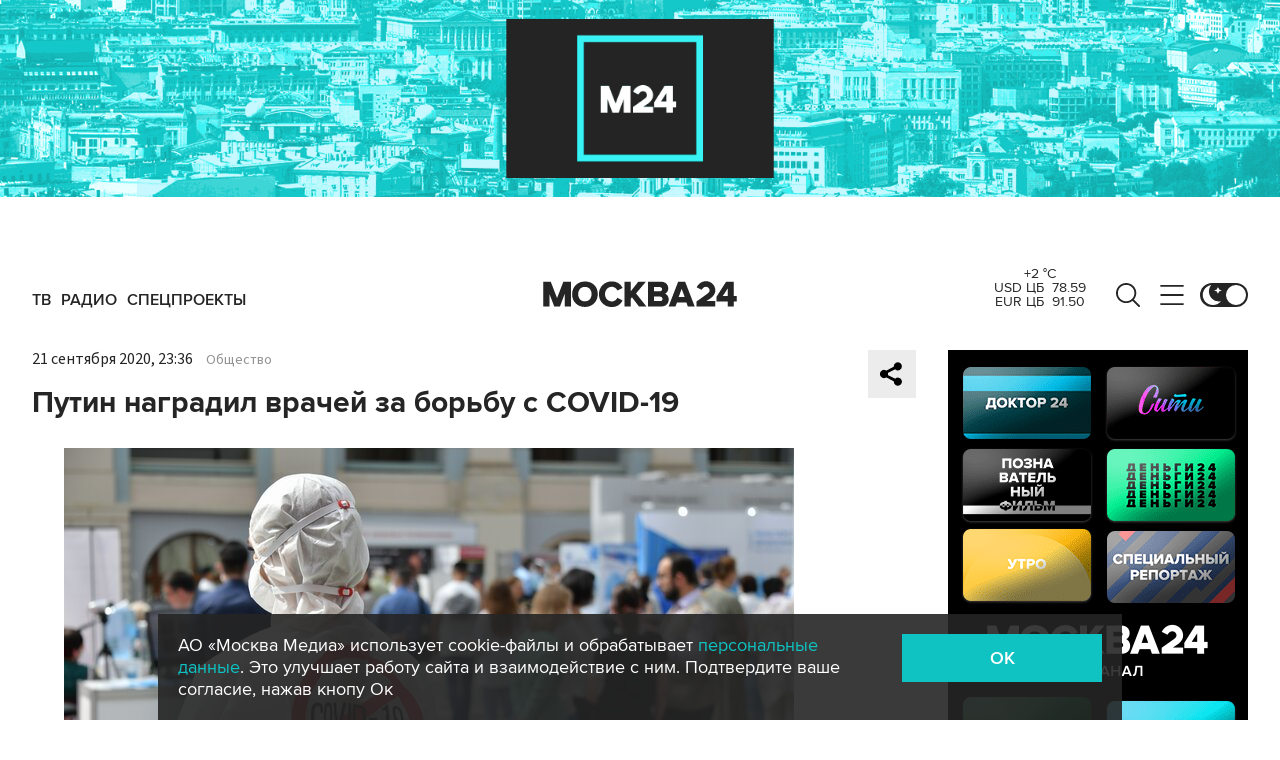

--- FILE ---
content_type: text/html; charset=utf-8
request_url: https://www.m24.ru/widgets/telegram
body_size: 1379
content:
<div class="b-telegram-widget">

	<p class="b-telegram-widget__header"><a href="https://s.m24.ru/mPdnEL" target="_blank">Москва 24 в Telegram</a></p>

	<div class="b-telegram-widget-slider-wrapper"><div class="b-telegram-widget-slider glide">
		<div class="glide__track" data-glide-el="track">
			<div class="b-telegram-widget-list glide__slides">
				<div class="glide__slide">
					<div class="b-telegram-widget-list__item b-effect">
						<p class="b-telegram-widget-list__title"><a href="https://t.me/infomoscow24/99849" target="_blank"><i class="b-list__img"><img src="/b/d/nBkSUhL2h1Igkci2I76BrNOp2Z338pj20yfMh_fH_nKUPXuaDyXTjHou4MVO6BCVoZKf9GqVe5Q_CPawk214LyWK9G1N5ho=EgvbLSstlY3-3djh8tp-Ag.jpg" width="300" height="169" alt="" loading="lazy" /></i><span>Тарифы на ЖКУ в следующем году повысятся дважды</span></a></p>
					</div>
				</div>
				<div class="glide__slide">
					<div class="b-telegram-widget-list__item b-effect">
						<p class="b-telegram-widget-list__title"><a href="https://t.me/infomoscow24/99876" target="_blank"><i class="b-list__img"><img src="/b/d/nBkSUhL2h1Igkci2L76BrNOp2Z338pj20yfMh_fH_nKUPXuaDyXTjHou4MVO6BCVoZKf9GqVe5Q_CPawk214LyWK9G1N5ho=AFA6fQtTBa1K0hwQImMIIA.jpg" width="300" height="169" alt="" loading="lazy" /></i><span>Число случаев гриппа выросло вдвое в столице за неделю</span></a></p>
					</div>
				</div>
				<div class="glide__slide">
					<div class="b-telegram-widget-list__item b-effect">
						<p class="b-telegram-widget-list__title"><a href="https://t.me/infomoscow24/99865" target="_blank"><i class="b-list__img"><img src="/b/d/nBkSUhL2h1Igkci2JL6BrNOp2Z338pj20yfMh_fH_nKUPXuaDyXTjHou4MVO6BCVoZKf9GqVe5Q_CPawk214LyWK9G1N5ho=-auDtsMYQZpAJJWNNpzxlA.jpg" width="300" height="169" alt="" loading="lazy" /></i><span>Крупнейшие банки России обратились в правительство с претензией к маркетплейсам</span></a></p>
					</div>
				</div>
				<div class="glide__slide">
					<div class="b-telegram-widget-list__item b-effect">
						<p class="b-telegram-widget-list__title"><a href="https://t.me/infomoscow24/99857" target="_blank"><i class="b-list__img"><img src="/b/d/nBkSUhL2h1Igkci2Jb6BrNOp2Z338pj20yfMh_fH_nKUPXuaDyXTjHou4MVO6BCVoZKf9GqVe5Q_CPawk214LyWK9G1N5ho=GyYrhTsS3Z2k2jqZGobFEw.jpg" width="300" height="169" alt="" loading="lazy" /></i><span>В Москве открылась верфь для строительства инновационных электросудов</span></a></p>
					</div>
				</div>
				<div class="glide__slide">
					<div class="b-telegram-widget-list__item b-effect">
						<p class="b-telegram-widget-list__title"><a href="https://t.me/infomoscow24/99847" target="_blank"><i class="b-list__img"><img src="/b/d/nBkSUhL2h1Igkci2J76BrNOp2Z338pj20yfMh_fH_nKUPXuaDyXTjHou4MVO6BCVoZKf9GqVe5Q_CPawk214LyWK9G1N5ho=HD174ssH5ZJtJ2SxQrKsHA.jpg" width="300" height="169" alt="" loading="lazy" /></i><span>В Госдуму внесут законопроект об использовании биометрии для прохода в школы</span></a></p>
					</div>
				</div>
				<div class="glide__slide">
					<div class="b-telegram-widget-list__item b-effect">
						<p class="b-telegram-widget-list__title"><a href="https://t.me/infomoscow24/99846" target="_blank"><i class="b-list__img"><img src="/b/d/nBkSUhL2h1Igkci3L76BrNOp2Z338pj20yfMh_fH_nKUPXuaDyXTjHou4MVO6BCVoZKf9GqVe5Q_CPawk214LyWK9G1N5ho=CfgJhQHPAkm0fQg8OFePog.jpg" width="300" height="169" alt="" loading="lazy" /></i><span>Большой театр откроет продажу билетов на балет &quot;Щелкунчик&quot; 2 декабря</span></a></p>
					</div>
				</div>
				<div class="glide__slide">
					<div class="b-telegram-widget-list__item b-effect">
						<p class="b-telegram-widget-list__title"><a href="https://t.me/infomoscow24/99830" target="_blank"><i class="b-list__img"><img src="/b/d/nBkSUhL2h1Igkcu1Jr6BrNOp2Z338pj20yfMh_fH_nKUPXuaDyXTjHou4MVO6BCVoZKf9GqVe5Q_CPawk214LyWK9G1N5ho=9hyPxoihXLt7FIP_HX2WCA.jpg" width="300" height="169" alt="" loading="lazy" /></i><span>Парковку ЖК &quot;Филатов Луг&quot; заполонили машины такси</span></a></p>
					</div>
				</div>
				<div class="glide__slide">
					<div class="b-telegram-widget-list__item b-effect">
						<p class="b-telegram-widget-list__title"><a href="https://t.me/infomoscow24/99831" target="_blank"><i class="b-list__img"><img src="/b/d/nBkSUhL2h1Igkcu1J76BrNOp2Z338pj20yfMh_fH_nKUPXuaDyXTjHou4MVO6BCVoZKf9GqVe5Q_CPawk214LyWK9G1N5ho=FJEn9XCrwLyf6izrMWeijw.jpg" width="300" height="169" alt="" loading="lazy" /></i><span>Полного тезку Зеленского осудили за взятку</span></a></p>
					</div>
				</div>
				<div class="glide__slide">
					<div class="b-telegram-widget-list__item b-effect">
						<p class="b-telegram-widget-list__title"><a href="https://t.me/infomoscow24/99832" target="_blank"><i class="b-list__img"><img src="/b/d/nBkSUhL2h1Igkcu2IL6BrNOp2Z338pj20yfMh_fH_nKUPXuaDyXTjHou4MVO6BCVoZKf9GqVe5Q_CPawk214LyWK9G1N5ho=5ckrZoc6HIYi4l3z23ylnw.jpg" width="300" height="169" alt="" loading="lazy" /></i><span>Чесночное колье можно можно заказать в Москве</span></a></p>
					</div>
				</div>
				<div class="glide__slide">
					<div class="b-telegram-widget-list__item b-effect">
						<p class="b-telegram-widget-list__title"><a href="https://t.me/infomoscow24/99803" target="_blank"><i class="b-list__img"><img src="/b/d/nBkSUhL2h1Igkc2xJL6BrNOp2Z338pj20yfMh_fH_nKUPXuaDyXTjHou4MVO6BCVoZKf9GqVe5Q_CPawk214LyWK9G1N5ho=8w8AfhrUISCqLWU7lortJQ.jpg" width="300" height="169" alt="" loading="lazy" /></i><span>Черногория может ввести визы для россиян к следующей осени</span></a></p>
					</div>
				</div>
			</div>
		</div>
		<div class="glide__arrows" data-glide-el="controls">
			<button class="glide__arrow glide__arrow--prev" data-glide-dir="<"></button>
			<button class="glide__arrow glide__arrow--next" data-glide-dir=">"></button>
		</div>
	</div></div>

</div>


--- FILE ---
content_type: application/javascript; charset=utf-8
request_url: https://www.m24.ru/js/lib/web_push/10.13.2/app.js?v=1764073175
body_size: 3427
content:
var message_title = '';
var total_messages = 0;
var show_message = false;
// используем localStorage для отметки того,
// что пользователь уже подписался на уведомления
function isTokenSentToServer(token) {
	// return window.localStorage.getItem('sentFirebaseMessagingToken') == token;
	return localStorage.getItem('sentFirebaseMessagingToken') == token;
}

function setTokenSentToServer(token) {
	// window.localStorage.setItem(
	localStorage.setItem(
		'sentFirebaseMessagingToken',
		token ? token : ''
	);
}

function subscribeUser(token) {
	if (!isTokenSentToServer(token)) {
		//отправка токена на сервер для сохранения
		fetch('/push/subscribe',{
			method: 'POST',
			headers: {
				'Content-Type': 'application/json'
			},
			body: JSON.stringify({ 'token': token, 'device': 1 })
		})
		.then(function(response) {
			if ( response.ok ) {
				return response.text();
			}
		})
		.then(function(data) {
			// console.log( data );
			if ( data === 'Ok' ) {
				// console.log('user is subscribed.');
				setTokenSentToServer(token);
			} else {
				// console.log('user not subscribed.');
			}
		})
		.catch(function(error) {
			console.error('error subscribe', error);
			setTokenSentToServer(false);
		});
	}
}

function unsubscribeUser(token) {
	//отправка токена на сервер для удаления
	// console.log('send token to delete on server!!! ' + token);

	fetch('/push/unsubscribe',{
		method: 'POST',
		headers: {
			'Content-Type': 'application/json'
		},
		body: JSON.stringify({ 'token': token, 'device': 1 })
	})
	.then(function(response) {
			if ( response.ok ) {
				return response.text();
			}
		})
	.then(function(data) {
		// console.log( data );
		if (data === 'Ok') {
			// console.log('unsubscribe done!');
			setTokenSentToServer(false);
		} else {
			console.log('error unsubscribe');
		}
	})
	.catch(function(error) {
		console.error('error unsubscribe', error);
	});
}

function getCookie(name) {
	var matches = document.cookie.match(new RegExp(
		"(?:^|; )" + name.replace(/([\.$?*|{}\(\)\[\]\\\/\+^])/g, '\\$1') + "=([^;]*)"
	))
	return matches ? decodeURIComponent(matches[1]) : undefined 
}

function setCookie(name, value, hours=1 ) {
	// var hours = 1;
	var date = new Date();
	date.setTime( date.getTime() + ( hours * 60 * 60 * 1000 ) );
	// var expires = ";expires=" + date.toGMTString() + ";secure";
	var expires = ";expires=" + date.toGMTString();
	document.cookie = name + "=" + escape(value) + expires;
}

// function sleep(ms) {
// 	return new Promise(resolve => setTimeout(resolve, ms));
// }

function sleep(milliseconds) {
	const date = Date.now();
	let currentDate = null;
	do {
		currentDate = Date.now();
	} while (currentDate - date < milliseconds);
}

function randomIntFromInterval(min, max) { // min and max included 
	return Math.floor(Math.random() * (max - min + 1) + min)
}

function updateLastSession(token, activity=0) {
	if ( ( !getCookie('web_push_session') || ( !getCookie('web_push_activity') && activity ) ) && token ) {
		let params;
		if ( activity ) {
			params = JSON.stringify({ 'token': token, 'device': 1, 'activity': 1 })
			setCookie( 'web_push_activity', 1 );
		} else {
			params = JSON.stringify({ 'token': token, 'device': 1 })
		}

		fetch('/push/update',{
			method: 'POST',
			headers: {
				'Content-Type': 'application/json'
			},
			body: params
		})
		.then(function(response) {
				if ( response.ok ) {
					return response.text();
				}
			})
		// .then(function(data) {
		// 	if (data === 'Ok') {
		// 		console.log('update push session done!');
		// 	} else {
		// 		console.log('push session update error');
		// 	}
		// })
		.catch(function(error) {
			console.error('push session update error', error);
		});
	}
}

if ( 'serviceWorker' in navigator && 'PushManager' in window && 'serviceWorker' in navigator ) {
window.addEventListener("load", () => {
	var firebaseConfig = {
		apiKey: "AIzaSyA8LAR3P8dKTQYl5P1Pz6hnXEI7q6cy1Us",
		authDomain: "m24-ru.firebaseapp.com",
		projectId: "m24-ru",
		storageBucket: "m24-ru.appspot.com",
		messagingSenderId: "573489956009",
		appId: "1:573489956009:web:2f8eb0c337d9b45b9ed5b8",
		measurementId: "G-YS934WW7YC"
	};

	navigator.serviceWorker
		.register("/firebase-messaging-sw.js")
		.then((registration) => {

			// console.log(registration, "serviceWorker registered!");

			// Initialize Firebase
			firebase.initializeApp( firebaseConfig );

			const messaging = firebase.messaging();


			if ( Notification.permission !== 'denied' ) {
				// console.log('permission not denied');
				// messaging.requestPermission()
				Notification.requestPermission()
				.then(function() {
					// console.log('Notification permission granted.');
					// if ( !hasSubscription ) {
						// messaging.getToken()
						messaging.getToken({
							vapidKey: "BAdu7LMgZrl2tkxTFUNa7Yckd-EWEPgeuDQfYJzDjJATxzpATW9jZ9sjkOIkJ1S8MfS0dggwwBxGHrYkA26uJd0",
							// ServiceWorker: sw,
						})
						.then(function(currentToken) {
							if (currentToken) {
								// console.log( 'token : ' + currentToken);
								subscribeUser(currentToken);
							}
						})
						.catch(function(err) {
							console.log('An error occurred while retrieving token. ', err);
						});
					// }
				})
				.catch(function(err) {
					console.error('Unable to get permission to notify.', err);
				});
			}

			let existing_token = window.localStorage.getItem('sentFirebaseMessagingToken');
			if ( existing_token ) {
				if ( window.location.href.includes('?utm_source=browser&utm_medium=push_notification&utm_campaign=') ) {
					// console.log( window.location.href );
					updateLastSession( existing_token, 1 );
				} else {
					updateLastSession( existing_token );
				}
			}
			if ( Notification.permission !== 'granted' ) {
				console.log('permission denied');
				// let existing_token = window.localStorage.getItem('sentFirebaseMessagingToken');
				if ( existing_token ) {
					messaging.deleteToken();
					unsubscribeUser( existing_token );
				}
			}

			window.addEventListener('storage', function(event) {
				if ( event.key == 'pushMessageTitle' ) {
					// console.log( 'key - ' + event.key + ' | old - ' + event.oldValue + ' | new - ' + event.newValue + ' | total - ' + total_messages );
					message_title = event.newValue;
					if ( message_title ) {
						total_messages = 0;
					} else {
						total_messages++;
					}
				}
			});

			// // показ сообщения, если есть вкладка с сайтом
			// messaging.onMessage((payload) => {
			// 	// console.log('Message received. ', payload);
			// 	// console.log( 'link - ' + payload.fcmOptions.link );
			// 	// console.log( 'id - ' + payload.data.id );

			// 	var new_message_title = '';
			// 	var new_message_body = '';
			// 	var new_message_icon = '';
			// 	var new_message_click_url = '';
			// 	if ( payload.notification ) {
			// 		new_message_title = payload.notification.title;
			// 		new_message_body = payload.notification.body;
			// 		new_message_icon = payload.notification.image;
			// 		if ( payload.fcmOptions.link ) {
			// 			new_message_click_url = payload.fcmOptions.link;
			// 		}
			// 	}
			// 	// else if ( payload.data ) {
			// 	// 	new_message_title = payload.data.title;
			// 	// 	new_message_body = payload.data.body;
			// 	// 	new_message_icon = payload.data.icon;
			// 	// 	new_message_click_url = payload.data.click_url;
			// 	// }

			// 	localStorage.setItem(
			// 		'pushMessageTitle',
			// 		new_message_title
			// 	);

			// 	// // регистрируем пустой ServiceWorker каждый раз
			// 	// navigator.serviceWorker.register('/firebase-messaging-sw.js');

			// 	// статистика получения
			// 	fetch( '/push/' + payload.data.id, { method: "GET" } )
			// 	// --------------------

			// 	// запрашиваем права на показ уведомлений если еще не получили их
			// 	Notification.requestPermission(function(result) {
			// 		// console.log( 'request permission' );
			// 		if (result === 'granted') {
			// 			// console.log( 'permission granted' );
			// 			navigator.serviceWorker.ready.then(function(registration) {
			// 				// console.log( 'prepare notification' );
			// 				// теперь мы можем показать уведомление
			// 				const notificationTitle = new_message_title;
			// 				const notificationOptions = {
			// 					body: new_message_body,
			// 					icon: new_message_icon,
			// 					data: {
			// 						url: new_message_click_url
			// 					}
			// 				};

			// 				// рандомная пауза 1-5 сек для рассинхронизации скриптов вкладок
			// 				// let delay = randomIntFromInterval(0,10) * 1000;
			// 				// let delay = 3000;

			// 				// сохраняем заголовок в локальное хранилище, чтобы не получить дубль из-за нескольких открытых вкладок с сайтом
			// 				if ( message_title != notificationTitle && total_messages < 1 ) {
			// 					// console.log( 'show notification' );
			// 					// console.log( notificationOptions );
			// 					localStorage.setItem(
			// 						'pushMessageTitle',
			// 						''
			// 					);

			// 					return registration.showNotification(notificationTitle, notificationOptions);
			// 				}

			// 				return;
			// 			}).catch(function(error) {
			// 				console.error('ServiceWorker registration failed', error);
			// 			});
			// 		}
			// 	});
			// });

		});
});

}

--- FILE ---
content_type: application/javascript
request_url: https://smi2.ru/counter/settings?payload=CImVAjokZDI5ODk3YTktMjBkOS00MGNjLWEyZTMtYzcwYjA0MjljNjE0&cb=_callbacks____0mig6od4l
body_size: 1510
content:
_callbacks____0mig6od4l("[base64]");